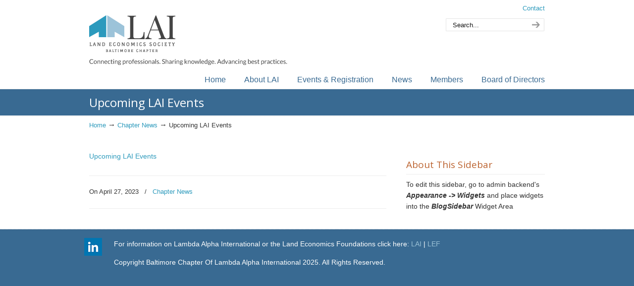

--- FILE ---
content_type: text/html; charset=UTF-8
request_url: https://laibaltimore.org/upcoming-lai-events/
body_size: 12836
content:
<!DOCTYPE html>
<html lang="en-US">
<head>
	<!-- Google Tag Manager -->
<script>(function(w,d,s,l,i){w[l]=w[l]||[];w[l].push({'gtm.start':
new Date().getTime(),event:'gtm.js'});var f=d.getElementsByTagName(s)[0],
j=d.createElement(s),dl=l!='dataLayer'?'&l='+l:'';j.async=true;j.src=
'https://www.googletagmanager.com/gtm.js?id='+i+dl;f.parentNode.insertBefore(j,f);
})(window,document,'script','dataLayer','GTM-P9BBFBT');</script>
<!-- End Google Tag Manager -->
	
		<meta charset="UTF-8">
	<meta name="viewport" content="width=device-width, initial-scale=1.0, maximum-scale=1.0">
	<link rel="profile" href="https://gmpg.org/xfn/11">
	<meta name='robots' content='index, follow, max-image-preview:large, max-snippet:-1, max-video-preview:-1' />
	<style>img:is([sizes="auto" i], [sizes^="auto," i]) { contain-intrinsic-size: 3000px 1500px }</style>
	
	<!-- This site is optimized with the Yoast SEO plugin v26.8 - https://yoast.com/product/yoast-seo-wordpress/ -->
	<title>Upcoming LAI Events - Baltimore Chapter of Lambda Alpha International</title>
	<link rel="canonical" href="https://laibaltimore.org/upcoming-lai-events/" />
	<meta property="og:locale" content="en_US" />
	<meta property="og:type" content="article" />
	<meta property="og:title" content="Upcoming LAI Events - Baltimore Chapter of Lambda Alpha International" />
	<meta property="og:description" content="Upcoming LAI Events" />
	<meta property="og:url" content="https://laibaltimore.org/upcoming-lai-events/" />
	<meta property="og:site_name" content="Baltimore Chapter of Lambda Alpha International" />
	<meta property="article:published_time" content="2023-04-27T17:15:37+00:00" />
	<meta property="article:modified_time" content="2023-04-27T17:16:11+00:00" />
	<meta name="author" content="LAI Baltimore" />
	<meta name="twitter:card" content="summary_large_image" />
	<meta name="twitter:label1" content="Written by" />
	<meta name="twitter:data1" content="LAI Baltimore" />
	<script type="application/ld+json" class="yoast-schema-graph">{"@context":"https://schema.org","@graph":[{"@type":"Article","@id":"https://laibaltimore.org/upcoming-lai-events/#article","isPartOf":{"@id":"https://laibaltimore.org/upcoming-lai-events/"},"author":{"name":"LAI Baltimore","@id":"https://laibaltimore.org/#/schema/person/bb860c097bb7c3a2b4d001c14f674fd4"},"headline":"Upcoming LAI Events","datePublished":"2023-04-27T17:15:37+00:00","dateModified":"2023-04-27T17:16:11+00:00","mainEntityOfPage":{"@id":"https://laibaltimore.org/upcoming-lai-events/"},"wordCount":6,"publisher":{"@id":"https://laibaltimore.org/#organization"},"articleSection":["Chapter News"],"inLanguage":"en-US"},{"@type":"WebPage","@id":"https://laibaltimore.org/upcoming-lai-events/","url":"https://laibaltimore.org/upcoming-lai-events/","name":"Upcoming LAI Events - Baltimore Chapter of Lambda Alpha International","isPartOf":{"@id":"https://laibaltimore.org/#website"},"datePublished":"2023-04-27T17:15:37+00:00","dateModified":"2023-04-27T17:16:11+00:00","breadcrumb":{"@id":"https://laibaltimore.org/upcoming-lai-events/#breadcrumb"},"inLanguage":"en-US","potentialAction":[{"@type":"ReadAction","target":["https://laibaltimore.org/upcoming-lai-events/"]}]},{"@type":"BreadcrumbList","@id":"https://laibaltimore.org/upcoming-lai-events/#breadcrumb","itemListElement":[{"@type":"ListItem","position":1,"name":"Home","item":"https://laibaltimore.org/"},{"@type":"ListItem","position":2,"name":"Upcoming LAI Events"}]},{"@type":"WebSite","@id":"https://laibaltimore.org/#website","url":"https://laibaltimore.org/","name":"Baltimore Chapter of Lambda Alpha International","description":"","publisher":{"@id":"https://laibaltimore.org/#organization"},"potentialAction":[{"@type":"SearchAction","target":{"@type":"EntryPoint","urlTemplate":"https://laibaltimore.org/?s={search_term_string}"},"query-input":{"@type":"PropertyValueSpecification","valueRequired":true,"valueName":"search_term_string"}}],"inLanguage":"en-US"},{"@type":"Organization","@id":"https://laibaltimore.org/#organization","name":"Baltimore Chapter of Lambda Alpha International","url":"https://laibaltimore.org/","logo":{"@type":"ImageObject","inLanguage":"en-US","@id":"https://laibaltimore.org/#/schema/logo/image/","url":"https://laibaltimore.org/wp-content/uploads/2016/06/LAI-chapter-logo-baltimore-responsive.png","contentUrl":"https://laibaltimore.org/wp-content/uploads/2016/06/LAI-chapter-logo-baltimore-responsive.png","width":180,"height":110,"caption":"Baltimore Chapter of Lambda Alpha International"},"image":{"@id":"https://laibaltimore.org/#/schema/logo/image/"}},{"@type":"Person","@id":"https://laibaltimore.org/#/schema/person/bb860c097bb7c3a2b4d001c14f674fd4","name":"LAI Baltimore","image":{"@type":"ImageObject","inLanguage":"en-US","@id":"https://laibaltimore.org/#/schema/person/image/","url":"https://secure.gravatar.com/avatar/5d64d77d53ea8e5ecc37a74e7a0377adbdce8c35b3c30cd50ddb3d3eeeb5cc6e?s=96&d=mm&r=g","contentUrl":"https://secure.gravatar.com/avatar/5d64d77d53ea8e5ecc37a74e7a0377adbdce8c35b3c30cd50ddb3d3eeeb5cc6e?s=96&d=mm&r=g","caption":"LAI Baltimore"},"url":"https://laibaltimore.org/author/sbergmann/"}]}</script>
	<!-- / Yoast SEO plugin. -->


<link rel='dns-prefetch' href='//fonts.googleapis.com' />
<link rel='dns-prefetch' href='//www.googletagmanager.com' />
<link rel="alternate" type="application/rss+xml" title="Baltimore Chapter of Lambda Alpha International &raquo; Feed" href="https://laibaltimore.org/feed/" />
<script type="text/javascript">
/* <![CDATA[ */
window._wpemojiSettings = {"baseUrl":"https:\/\/s.w.org\/images\/core\/emoji\/16.0.1\/72x72\/","ext":".png","svgUrl":"https:\/\/s.w.org\/images\/core\/emoji\/16.0.1\/svg\/","svgExt":".svg","source":{"concatemoji":"https:\/\/laibaltimore.org\/wp-includes\/js\/wp-emoji-release.min.js?ver=6.8.3"}};
/*! This file is auto-generated */
!function(s,n){var o,i,e;function c(e){try{var t={supportTests:e,timestamp:(new Date).valueOf()};sessionStorage.setItem(o,JSON.stringify(t))}catch(e){}}function p(e,t,n){e.clearRect(0,0,e.canvas.width,e.canvas.height),e.fillText(t,0,0);var t=new Uint32Array(e.getImageData(0,0,e.canvas.width,e.canvas.height).data),a=(e.clearRect(0,0,e.canvas.width,e.canvas.height),e.fillText(n,0,0),new Uint32Array(e.getImageData(0,0,e.canvas.width,e.canvas.height).data));return t.every(function(e,t){return e===a[t]})}function u(e,t){e.clearRect(0,0,e.canvas.width,e.canvas.height),e.fillText(t,0,0);for(var n=e.getImageData(16,16,1,1),a=0;a<n.data.length;a++)if(0!==n.data[a])return!1;return!0}function f(e,t,n,a){switch(t){case"flag":return n(e,"\ud83c\udff3\ufe0f\u200d\u26a7\ufe0f","\ud83c\udff3\ufe0f\u200b\u26a7\ufe0f")?!1:!n(e,"\ud83c\udde8\ud83c\uddf6","\ud83c\udde8\u200b\ud83c\uddf6")&&!n(e,"\ud83c\udff4\udb40\udc67\udb40\udc62\udb40\udc65\udb40\udc6e\udb40\udc67\udb40\udc7f","\ud83c\udff4\u200b\udb40\udc67\u200b\udb40\udc62\u200b\udb40\udc65\u200b\udb40\udc6e\u200b\udb40\udc67\u200b\udb40\udc7f");case"emoji":return!a(e,"\ud83e\udedf")}return!1}function g(e,t,n,a){var r="undefined"!=typeof WorkerGlobalScope&&self instanceof WorkerGlobalScope?new OffscreenCanvas(300,150):s.createElement("canvas"),o=r.getContext("2d",{willReadFrequently:!0}),i=(o.textBaseline="top",o.font="600 32px Arial",{});return e.forEach(function(e){i[e]=t(o,e,n,a)}),i}function t(e){var t=s.createElement("script");t.src=e,t.defer=!0,s.head.appendChild(t)}"undefined"!=typeof Promise&&(o="wpEmojiSettingsSupports",i=["flag","emoji"],n.supports={everything:!0,everythingExceptFlag:!0},e=new Promise(function(e){s.addEventListener("DOMContentLoaded",e,{once:!0})}),new Promise(function(t){var n=function(){try{var e=JSON.parse(sessionStorage.getItem(o));if("object"==typeof e&&"number"==typeof e.timestamp&&(new Date).valueOf()<e.timestamp+604800&&"object"==typeof e.supportTests)return e.supportTests}catch(e){}return null}();if(!n){if("undefined"!=typeof Worker&&"undefined"!=typeof OffscreenCanvas&&"undefined"!=typeof URL&&URL.createObjectURL&&"undefined"!=typeof Blob)try{var e="postMessage("+g.toString()+"("+[JSON.stringify(i),f.toString(),p.toString(),u.toString()].join(",")+"));",a=new Blob([e],{type:"text/javascript"}),r=new Worker(URL.createObjectURL(a),{name:"wpTestEmojiSupports"});return void(r.onmessage=function(e){c(n=e.data),r.terminate(),t(n)})}catch(e){}c(n=g(i,f,p,u))}t(n)}).then(function(e){for(var t in e)n.supports[t]=e[t],n.supports.everything=n.supports.everything&&n.supports[t],"flag"!==t&&(n.supports.everythingExceptFlag=n.supports.everythingExceptFlag&&n.supports[t]);n.supports.everythingExceptFlag=n.supports.everythingExceptFlag&&!n.supports.flag,n.DOMReady=!1,n.readyCallback=function(){n.DOMReady=!0}}).then(function(){return e}).then(function(){var e;n.supports.everything||(n.readyCallback(),(e=n.source||{}).concatemoji?t(e.concatemoji):e.wpemoji&&e.twemoji&&(t(e.twemoji),t(e.wpemoji)))}))}((window,document),window._wpemojiSettings);
/* ]]> */
</script>
<style id='wp-emoji-styles-inline-css' type='text/css'>

	img.wp-smiley, img.emoji {
		display: inline !important;
		border: none !important;
		box-shadow: none !important;
		height: 1em !important;
		width: 1em !important;
		margin: 0 0.07em !important;
		vertical-align: -0.1em !important;
		background: none !important;
		padding: 0 !important;
	}
</style>
<link rel='stylesheet' id='wp-block-library-css' href='https://laibaltimore.org/wp-includes/css/dist/block-library/style.min.css?ver=6.8.3' type='text/css' media='all' />
<style id='wp-block-library-theme-inline-css' type='text/css'>
.wp-block-audio :where(figcaption){color:#555;font-size:13px;text-align:center}.is-dark-theme .wp-block-audio :where(figcaption){color:#ffffffa6}.wp-block-audio{margin:0 0 1em}.wp-block-code{border:1px solid #ccc;border-radius:4px;font-family:Menlo,Consolas,monaco,monospace;padding:.8em 1em}.wp-block-embed :where(figcaption){color:#555;font-size:13px;text-align:center}.is-dark-theme .wp-block-embed :where(figcaption){color:#ffffffa6}.wp-block-embed{margin:0 0 1em}.blocks-gallery-caption{color:#555;font-size:13px;text-align:center}.is-dark-theme .blocks-gallery-caption{color:#ffffffa6}:root :where(.wp-block-image figcaption){color:#555;font-size:13px;text-align:center}.is-dark-theme :root :where(.wp-block-image figcaption){color:#ffffffa6}.wp-block-image{margin:0 0 1em}.wp-block-pullquote{border-bottom:4px solid;border-top:4px solid;color:currentColor;margin-bottom:1.75em}.wp-block-pullquote cite,.wp-block-pullquote footer,.wp-block-pullquote__citation{color:currentColor;font-size:.8125em;font-style:normal;text-transform:uppercase}.wp-block-quote{border-left:.25em solid;margin:0 0 1.75em;padding-left:1em}.wp-block-quote cite,.wp-block-quote footer{color:currentColor;font-size:.8125em;font-style:normal;position:relative}.wp-block-quote:where(.has-text-align-right){border-left:none;border-right:.25em solid;padding-left:0;padding-right:1em}.wp-block-quote:where(.has-text-align-center){border:none;padding-left:0}.wp-block-quote.is-large,.wp-block-quote.is-style-large,.wp-block-quote:where(.is-style-plain){border:none}.wp-block-search .wp-block-search__label{font-weight:700}.wp-block-search__button{border:1px solid #ccc;padding:.375em .625em}:where(.wp-block-group.has-background){padding:1.25em 2.375em}.wp-block-separator.has-css-opacity{opacity:.4}.wp-block-separator{border:none;border-bottom:2px solid;margin-left:auto;margin-right:auto}.wp-block-separator.has-alpha-channel-opacity{opacity:1}.wp-block-separator:not(.is-style-wide):not(.is-style-dots){width:100px}.wp-block-separator.has-background:not(.is-style-dots){border-bottom:none;height:1px}.wp-block-separator.has-background:not(.is-style-wide):not(.is-style-dots){height:2px}.wp-block-table{margin:0 0 1em}.wp-block-table td,.wp-block-table th{word-break:normal}.wp-block-table :where(figcaption){color:#555;font-size:13px;text-align:center}.is-dark-theme .wp-block-table :where(figcaption){color:#ffffffa6}.wp-block-video :where(figcaption){color:#555;font-size:13px;text-align:center}.is-dark-theme .wp-block-video :where(figcaption){color:#ffffffa6}.wp-block-video{margin:0 0 1em}:root :where(.wp-block-template-part.has-background){margin-bottom:0;margin-top:0;padding:1.25em 2.375em}
</style>
<style id='classic-theme-styles-inline-css' type='text/css'>
/*! This file is auto-generated */
.wp-block-button__link{color:#fff;background-color:#32373c;border-radius:9999px;box-shadow:none;text-decoration:none;padding:calc(.667em + 2px) calc(1.333em + 2px);font-size:1.125em}.wp-block-file__button{background:#32373c;color:#fff;text-decoration:none}
</style>
<style id='global-styles-inline-css' type='text/css'>
:root{--wp--preset--aspect-ratio--square: 1;--wp--preset--aspect-ratio--4-3: 4/3;--wp--preset--aspect-ratio--3-4: 3/4;--wp--preset--aspect-ratio--3-2: 3/2;--wp--preset--aspect-ratio--2-3: 2/3;--wp--preset--aspect-ratio--16-9: 16/9;--wp--preset--aspect-ratio--9-16: 9/16;--wp--preset--color--black: #000000;--wp--preset--color--cyan-bluish-gray: #abb8c3;--wp--preset--color--white: #ffffff;--wp--preset--color--pale-pink: #f78da7;--wp--preset--color--vivid-red: #cf2e2e;--wp--preset--color--luminous-vivid-orange: #ff6900;--wp--preset--color--luminous-vivid-amber: #fcb900;--wp--preset--color--light-green-cyan: #7bdcb5;--wp--preset--color--vivid-green-cyan: #00d084;--wp--preset--color--pale-cyan-blue: #8ed1fc;--wp--preset--color--vivid-cyan-blue: #0693e3;--wp--preset--color--vivid-purple: #9b51e0;--wp--preset--gradient--vivid-cyan-blue-to-vivid-purple: linear-gradient(135deg,rgba(6,147,227,1) 0%,rgb(155,81,224) 100%);--wp--preset--gradient--light-green-cyan-to-vivid-green-cyan: linear-gradient(135deg,rgb(122,220,180) 0%,rgb(0,208,130) 100%);--wp--preset--gradient--luminous-vivid-amber-to-luminous-vivid-orange: linear-gradient(135deg,rgba(252,185,0,1) 0%,rgba(255,105,0,1) 100%);--wp--preset--gradient--luminous-vivid-orange-to-vivid-red: linear-gradient(135deg,rgba(255,105,0,1) 0%,rgb(207,46,46) 100%);--wp--preset--gradient--very-light-gray-to-cyan-bluish-gray: linear-gradient(135deg,rgb(238,238,238) 0%,rgb(169,184,195) 100%);--wp--preset--gradient--cool-to-warm-spectrum: linear-gradient(135deg,rgb(74,234,220) 0%,rgb(151,120,209) 20%,rgb(207,42,186) 40%,rgb(238,44,130) 60%,rgb(251,105,98) 80%,rgb(254,248,76) 100%);--wp--preset--gradient--blush-light-purple: linear-gradient(135deg,rgb(255,206,236) 0%,rgb(152,150,240) 100%);--wp--preset--gradient--blush-bordeaux: linear-gradient(135deg,rgb(254,205,165) 0%,rgb(254,45,45) 50%,rgb(107,0,62) 100%);--wp--preset--gradient--luminous-dusk: linear-gradient(135deg,rgb(255,203,112) 0%,rgb(199,81,192) 50%,rgb(65,88,208) 100%);--wp--preset--gradient--pale-ocean: linear-gradient(135deg,rgb(255,245,203) 0%,rgb(182,227,212) 50%,rgb(51,167,181) 100%);--wp--preset--gradient--electric-grass: linear-gradient(135deg,rgb(202,248,128) 0%,rgb(113,206,126) 100%);--wp--preset--gradient--midnight: linear-gradient(135deg,rgb(2,3,129) 0%,rgb(40,116,252) 100%);--wp--preset--font-size--small: 12px;--wp--preset--font-size--medium: 18px;--wp--preset--font-size--large: 34px;--wp--preset--font-size--x-large: 42px;--wp--preset--font-size--normal: 14px;--wp--preset--font-size--larger: 48px;--wp--preset--spacing--20: 0.44rem;--wp--preset--spacing--30: 0.67rem;--wp--preset--spacing--40: 1rem;--wp--preset--spacing--50: 1.5rem;--wp--preset--spacing--60: 2.25rem;--wp--preset--spacing--70: 3.38rem;--wp--preset--spacing--80: 5.06rem;--wp--preset--shadow--natural: 6px 6px 9px rgba(0, 0, 0, 0.2);--wp--preset--shadow--deep: 12px 12px 50px rgba(0, 0, 0, 0.4);--wp--preset--shadow--sharp: 6px 6px 0px rgba(0, 0, 0, 0.2);--wp--preset--shadow--outlined: 6px 6px 0px -3px rgba(255, 255, 255, 1), 6px 6px rgba(0, 0, 0, 1);--wp--preset--shadow--crisp: 6px 6px 0px rgba(0, 0, 0, 1);}:where(.is-layout-flex){gap: 0.5em;}:where(.is-layout-grid){gap: 0.5em;}body .is-layout-flex{display: flex;}.is-layout-flex{flex-wrap: wrap;align-items: center;}.is-layout-flex > :is(*, div){margin: 0;}body .is-layout-grid{display: grid;}.is-layout-grid > :is(*, div){margin: 0;}:where(.wp-block-columns.is-layout-flex){gap: 2em;}:where(.wp-block-columns.is-layout-grid){gap: 2em;}:where(.wp-block-post-template.is-layout-flex){gap: 1.25em;}:where(.wp-block-post-template.is-layout-grid){gap: 1.25em;}.has-black-color{color: var(--wp--preset--color--black) !important;}.has-cyan-bluish-gray-color{color: var(--wp--preset--color--cyan-bluish-gray) !important;}.has-white-color{color: var(--wp--preset--color--white) !important;}.has-pale-pink-color{color: var(--wp--preset--color--pale-pink) !important;}.has-vivid-red-color{color: var(--wp--preset--color--vivid-red) !important;}.has-luminous-vivid-orange-color{color: var(--wp--preset--color--luminous-vivid-orange) !important;}.has-luminous-vivid-amber-color{color: var(--wp--preset--color--luminous-vivid-amber) !important;}.has-light-green-cyan-color{color: var(--wp--preset--color--light-green-cyan) !important;}.has-vivid-green-cyan-color{color: var(--wp--preset--color--vivid-green-cyan) !important;}.has-pale-cyan-blue-color{color: var(--wp--preset--color--pale-cyan-blue) !important;}.has-vivid-cyan-blue-color{color: var(--wp--preset--color--vivid-cyan-blue) !important;}.has-vivid-purple-color{color: var(--wp--preset--color--vivid-purple) !important;}.has-black-background-color{background-color: var(--wp--preset--color--black) !important;}.has-cyan-bluish-gray-background-color{background-color: var(--wp--preset--color--cyan-bluish-gray) !important;}.has-white-background-color{background-color: var(--wp--preset--color--white) !important;}.has-pale-pink-background-color{background-color: var(--wp--preset--color--pale-pink) !important;}.has-vivid-red-background-color{background-color: var(--wp--preset--color--vivid-red) !important;}.has-luminous-vivid-orange-background-color{background-color: var(--wp--preset--color--luminous-vivid-orange) !important;}.has-luminous-vivid-amber-background-color{background-color: var(--wp--preset--color--luminous-vivid-amber) !important;}.has-light-green-cyan-background-color{background-color: var(--wp--preset--color--light-green-cyan) !important;}.has-vivid-green-cyan-background-color{background-color: var(--wp--preset--color--vivid-green-cyan) !important;}.has-pale-cyan-blue-background-color{background-color: var(--wp--preset--color--pale-cyan-blue) !important;}.has-vivid-cyan-blue-background-color{background-color: var(--wp--preset--color--vivid-cyan-blue) !important;}.has-vivid-purple-background-color{background-color: var(--wp--preset--color--vivid-purple) !important;}.has-black-border-color{border-color: var(--wp--preset--color--black) !important;}.has-cyan-bluish-gray-border-color{border-color: var(--wp--preset--color--cyan-bluish-gray) !important;}.has-white-border-color{border-color: var(--wp--preset--color--white) !important;}.has-pale-pink-border-color{border-color: var(--wp--preset--color--pale-pink) !important;}.has-vivid-red-border-color{border-color: var(--wp--preset--color--vivid-red) !important;}.has-luminous-vivid-orange-border-color{border-color: var(--wp--preset--color--luminous-vivid-orange) !important;}.has-luminous-vivid-amber-border-color{border-color: var(--wp--preset--color--luminous-vivid-amber) !important;}.has-light-green-cyan-border-color{border-color: var(--wp--preset--color--light-green-cyan) !important;}.has-vivid-green-cyan-border-color{border-color: var(--wp--preset--color--vivid-green-cyan) !important;}.has-pale-cyan-blue-border-color{border-color: var(--wp--preset--color--pale-cyan-blue) !important;}.has-vivid-cyan-blue-border-color{border-color: var(--wp--preset--color--vivid-cyan-blue) !important;}.has-vivid-purple-border-color{border-color: var(--wp--preset--color--vivid-purple) !important;}.has-vivid-cyan-blue-to-vivid-purple-gradient-background{background: var(--wp--preset--gradient--vivid-cyan-blue-to-vivid-purple) !important;}.has-light-green-cyan-to-vivid-green-cyan-gradient-background{background: var(--wp--preset--gradient--light-green-cyan-to-vivid-green-cyan) !important;}.has-luminous-vivid-amber-to-luminous-vivid-orange-gradient-background{background: var(--wp--preset--gradient--luminous-vivid-amber-to-luminous-vivid-orange) !important;}.has-luminous-vivid-orange-to-vivid-red-gradient-background{background: var(--wp--preset--gradient--luminous-vivid-orange-to-vivid-red) !important;}.has-very-light-gray-to-cyan-bluish-gray-gradient-background{background: var(--wp--preset--gradient--very-light-gray-to-cyan-bluish-gray) !important;}.has-cool-to-warm-spectrum-gradient-background{background: var(--wp--preset--gradient--cool-to-warm-spectrum) !important;}.has-blush-light-purple-gradient-background{background: var(--wp--preset--gradient--blush-light-purple) !important;}.has-blush-bordeaux-gradient-background{background: var(--wp--preset--gradient--blush-bordeaux) !important;}.has-luminous-dusk-gradient-background{background: var(--wp--preset--gradient--luminous-dusk) !important;}.has-pale-ocean-gradient-background{background: var(--wp--preset--gradient--pale-ocean) !important;}.has-electric-grass-gradient-background{background: var(--wp--preset--gradient--electric-grass) !important;}.has-midnight-gradient-background{background: var(--wp--preset--gradient--midnight) !important;}.has-small-font-size{font-size: var(--wp--preset--font-size--small) !important;}.has-medium-font-size{font-size: var(--wp--preset--font-size--medium) !important;}.has-large-font-size{font-size: var(--wp--preset--font-size--large) !important;}.has-x-large-font-size{font-size: var(--wp--preset--font-size--x-large) !important;}
:where(.wp-block-post-template.is-layout-flex){gap: 1.25em;}:where(.wp-block-post-template.is-layout-grid){gap: 1.25em;}
:where(.wp-block-columns.is-layout-flex){gap: 2em;}:where(.wp-block-columns.is-layout-grid){gap: 2em;}
:root :where(.wp-block-pullquote){font-size: 1.5em;line-height: 1.6;}
</style>
<link rel='stylesheet' id='events-manager-css' href='https://laibaltimore.org/wp-content/plugins/events-manager/includes/css/events-manager.min.css?ver=7.2.3.1' type='text/css' media='all' />
<style id='events-manager-inline-css' type='text/css'>
body .em { --font-family : inherit; --font-weight : inherit; --font-size : 1em; --line-height : inherit; }
</style>
<link rel='stylesheet' id='wp-components-css' href='https://laibaltimore.org/wp-includes/css/dist/components/style.min.css?ver=6.8.3' type='text/css' media='all' />
<link rel='stylesheet' id='godaddy-styles-css' href='https://laibaltimore.org/wp-content/mu-plugins/vendor/wpex/godaddy-launch/includes/Dependencies/GoDaddy/Styles/build/latest.css?ver=2.0.2' type='text/css' media='all' />
<link rel='stylesheet' id='u-design-google-fonts-css' href='//fonts.googleapis.com/css?family=Open+Sans%3Aregular&#038;ver=3.4.18#038;subset=latin' type='text/css' media='all' />
<link rel='stylesheet' id='u-design-reset-css' href='https://laibaltimore.org/wp-content/themes/u-design/assets/css/frontend/layout/reset.css?ver=1.0' type='text/css' media='screen' />
<link rel='stylesheet' id='u-design-grid-960-css' href='https://laibaltimore.org/wp-content/themes/u-design/assets/css/frontend/layout/960.css?ver=1.0' type='text/css' media='screen' />
<link rel='stylesheet' id='u-design-superfish_menu-css' href='https://laibaltimore.org/wp-content/themes/u-design/inc/frontend/superfish-menu/css/superfish.css?ver=1.7.2' type='text/css' media='screen' />
<link rel='stylesheet' id='u-design-pretty_photo-css' href='https://laibaltimore.org/wp-content/themes/u-design/inc/frontend/prettyPhoto/css/prettyPhoto.css?ver=3.1.6' type='text/css' media='screen' />
<link rel='stylesheet' id='u-design-font-awesome-css' href='https://laibaltimore.org/wp-content/themes/u-design/inc/shared/font-awesome/css/font-awesome.min.css?ver=3.4.18' type='text/css' media='screen' />
<link rel='stylesheet' id='u-design-style-css' href='https://laibaltimore.org/wp-content/themes/u-design/assets/css/frontend/global/style.css?ver=3.4.18' type='text/css' media='screen' />
<link rel='stylesheet' id='u-design-custom-style-css' href='https://laibaltimore.org/wp-content/themes/u-design/assets/css/frontend/global/custom_style.css?ver=3.4.18.1754666294' type='text/css' media='screen' />
<link rel='stylesheet' id='u-design-responsive-css' href='https://laibaltimore.org/wp-content/themes/u-design/assets/css/frontend/layout/responsive.css?ver=3.4.18' type='text/css' media='screen' />
<link rel='stylesheet' id='u-design-style-orig-css' href='https://laibaltimore.org/wp-content/themes/u-design-child/style.css?ver=3.4.18.1600271156' type='text/css' media='screen' />
<!--[if lte IE 9]>
<link rel='stylesheet' id='u-design-ie9-css' href='https://laibaltimore.org/wp-content/themes/u-design/assets/css/frontend/layout/ie-all.css?ver=3.4.18' type='text/css' media='screen' />
<![endif]-->
<script type="text/javascript" src="https://laibaltimore.org/wp-includes/js/jquery/jquery.min.js?ver=3.7.1" id="jquery-core-js"></script>
<script type="text/javascript" src="https://laibaltimore.org/wp-includes/js/jquery/jquery-migrate.min.js?ver=3.4.1" id="jquery-migrate-js"></script>
<script type="text/javascript" src="https://laibaltimore.org/wp-includes/js/jquery/ui/core.min.js?ver=1.13.3" id="jquery-ui-core-js"></script>
<script type="text/javascript" src="https://laibaltimore.org/wp-includes/js/jquery/ui/mouse.min.js?ver=1.13.3" id="jquery-ui-mouse-js"></script>
<script type="text/javascript" src="https://laibaltimore.org/wp-includes/js/jquery/ui/sortable.min.js?ver=1.13.3" id="jquery-ui-sortable-js"></script>
<script type="text/javascript" src="https://laibaltimore.org/wp-includes/js/jquery/ui/datepicker.min.js?ver=1.13.3" id="jquery-ui-datepicker-js"></script>
<script type="text/javascript" id="jquery-ui-datepicker-js-after">
/* <![CDATA[ */
jQuery(function(jQuery){jQuery.datepicker.setDefaults({"closeText":"Close","currentText":"Today","monthNames":["January","February","March","April","May","June","July","August","September","October","November","December"],"monthNamesShort":["Jan","Feb","Mar","Apr","May","Jun","Jul","Aug","Sep","Oct","Nov","Dec"],"nextText":"Next","prevText":"Previous","dayNames":["Sunday","Monday","Tuesday","Wednesday","Thursday","Friday","Saturday"],"dayNamesShort":["Sun","Mon","Tue","Wed","Thu","Fri","Sat"],"dayNamesMin":["S","M","T","W","T","F","S"],"dateFormat":"MM d, yy","firstDay":1,"isRTL":false});});
/* ]]> */
</script>
<script type="text/javascript" src="https://laibaltimore.org/wp-includes/js/jquery/ui/resizable.min.js?ver=1.13.3" id="jquery-ui-resizable-js"></script>
<script type="text/javascript" src="https://laibaltimore.org/wp-includes/js/jquery/ui/draggable.min.js?ver=1.13.3" id="jquery-ui-draggable-js"></script>
<script type="text/javascript" src="https://laibaltimore.org/wp-includes/js/jquery/ui/controlgroup.min.js?ver=1.13.3" id="jquery-ui-controlgroup-js"></script>
<script type="text/javascript" src="https://laibaltimore.org/wp-includes/js/jquery/ui/checkboxradio.min.js?ver=1.13.3" id="jquery-ui-checkboxradio-js"></script>
<script type="text/javascript" src="https://laibaltimore.org/wp-includes/js/jquery/ui/button.min.js?ver=1.13.3" id="jquery-ui-button-js"></script>
<script type="text/javascript" src="https://laibaltimore.org/wp-includes/js/jquery/ui/dialog.min.js?ver=1.13.3" id="jquery-ui-dialog-js"></script>
<script type="text/javascript" id="events-manager-js-extra">
/* <![CDATA[ */
var EM = {"ajaxurl":"https:\/\/laibaltimore.org\/wp-admin\/admin-ajax.php","locationajaxurl":"https:\/\/laibaltimore.org\/wp-admin\/admin-ajax.php?action=locations_search","firstDay":"1","locale":"en","dateFormat":"yy-mm-dd","ui_css":"https:\/\/laibaltimore.org\/wp-content\/plugins\/events-manager\/includes\/css\/jquery-ui\/build.min.css","show24hours":"0","is_ssl":"1","autocomplete_limit":"10","calendar":{"breakpoints":{"small":560,"medium":908,"large":false},"month_format":"M Y"},"phone":"","datepicker":{"format":"d\/m\/Y"},"search":{"breakpoints":{"small":650,"medium":850,"full":false}},"url":"https:\/\/laibaltimore.org\/wp-content\/plugins\/events-manager","assets":{"input.em-uploader":{"js":{"em-uploader":{"url":"https:\/\/laibaltimore.org\/wp-content\/plugins\/events-manager\/includes\/js\/em-uploader.js?v=7.2.3.1","event":"em_uploader_ready"}}},".em-event-editor":{"js":{"event-editor":{"url":"https:\/\/laibaltimore.org\/wp-content\/plugins\/events-manager\/includes\/js\/events-manager-event-editor.js?v=7.2.3.1","event":"em_event_editor_ready"}},"css":{"event-editor":"https:\/\/laibaltimore.org\/wp-content\/plugins\/events-manager\/includes\/css\/events-manager-event-editor.min.css?v=7.2.3.1"}},".em-recurrence-sets, .em-timezone":{"js":{"luxon":{"url":"luxon\/luxon.js?v=7.2.3.1","event":"em_luxon_ready"}}},".em-booking-form, #em-booking-form, .em-booking-recurring, .em-event-booking-form":{"js":{"em-bookings":{"url":"https:\/\/laibaltimore.org\/wp-content\/plugins\/events-manager\/includes\/js\/bookingsform.js?v=7.2.3.1","event":"em_booking_form_js_loaded"}}},"#em-opt-archetypes":{"js":{"archetypes":"https:\/\/laibaltimore.org\/wp-content\/plugins\/events-manager\/includes\/js\/admin-archetype-editor.js?v=7.2.3.1","archetypes_ms":"https:\/\/laibaltimore.org\/wp-content\/plugins\/events-manager\/includes\/js\/admin-archetypes.js?v=7.2.3.1","qs":"qs\/qs.js?v=7.2.3.1"}}},"cached":"1","bookingInProgress":"Please wait while the booking is being submitted.","tickets_save":"Save Ticket","bookingajaxurl":"https:\/\/laibaltimore.org\/wp-admin\/admin-ajax.php","bookings_export_save":"Export Bookings","bookings_settings_save":"Save Settings","booking_delete":"Are you sure you want to delete?","booking_offset":"30","bookings":{"submit_button":{"text":{"default":"Send your booking","free":"Send your booking","payment":"Send your booking","processing":"Processing ..."}},"update_listener":""},"bb_full":"Sold Out","bb_book":"Book Now","bb_booking":"Booking...","bb_booked":"Booking Submitted","bb_error":"Booking Error. Try again?","bb_cancel":"Cancel","bb_canceling":"Canceling...","bb_cancelled":"Cancelled","bb_cancel_error":"Cancellation Error. Try again?","txt_search":"Search","txt_searching":"Searching...","txt_loading":"Loading..."};
/* ]]> */
</script>
<script type="text/javascript" src="https://laibaltimore.org/wp-content/plugins/events-manager/includes/js/events-manager.js?ver=7.2.3.1" id="events-manager-js"></script>
<script type="text/javascript" src="https://laibaltimore.org/wp-content/plugins/revslider/public/assets/js/rbtools.min.js?ver=6.6.10" async id="tp-tools-js"></script>
<script type="text/javascript" src="https://laibaltimore.org/wp-content/plugins/revslider/public/assets/js/rs6.min.js?ver=6.6.10" async id="revmin-js"></script>
<script></script><link rel="https://api.w.org/" href="https://laibaltimore.org/wp-json/" /><link rel="alternate" title="JSON" type="application/json" href="https://laibaltimore.org/wp-json/wp/v2/posts/6231" /><link rel="EditURI" type="application/rsd+xml" title="RSD" href="https://laibaltimore.org/xmlrpc.php?rsd" />
<link rel='shortlink' href='https://laibaltimore.org/?p=6231' />
<link rel="alternate" title="oEmbed (JSON)" type="application/json+oembed" href="https://laibaltimore.org/wp-json/oembed/1.0/embed?url=https%3A%2F%2Flaibaltimore.org%2Fupcoming-lai-events%2F" />
<link rel="alternate" title="oEmbed (XML)" type="text/xml+oembed" href="https://laibaltimore.org/wp-json/oembed/1.0/embed?url=https%3A%2F%2Flaibaltimore.org%2Fupcoming-lai-events%2F&#038;format=xml" />
<meta name="generator" content="Site Kit by Google 1.171.0" /><meta name="generator" content="Powered by WPBakery Page Builder - drag and drop page builder for WordPress."/>
<meta name="generator" content="Powered by Slider Revolution 6.6.10 - responsive, Mobile-Friendly Slider Plugin for WordPress with comfortable drag and drop interface." />
<link rel="pingback" href="https://laibaltimore.org/xmlrpc.php" />
<script>function setREVStartSize(e){
			//window.requestAnimationFrame(function() {
				window.RSIW = window.RSIW===undefined ? window.innerWidth : window.RSIW;
				window.RSIH = window.RSIH===undefined ? window.innerHeight : window.RSIH;
				try {
					var pw = document.getElementById(e.c).parentNode.offsetWidth,
						newh;
					pw = pw===0 || isNaN(pw) || (e.l=="fullwidth" || e.layout=="fullwidth") ? window.RSIW : pw;
					e.tabw = e.tabw===undefined ? 0 : parseInt(e.tabw);
					e.thumbw = e.thumbw===undefined ? 0 : parseInt(e.thumbw);
					e.tabh = e.tabh===undefined ? 0 : parseInt(e.tabh);
					e.thumbh = e.thumbh===undefined ? 0 : parseInt(e.thumbh);
					e.tabhide = e.tabhide===undefined ? 0 : parseInt(e.tabhide);
					e.thumbhide = e.thumbhide===undefined ? 0 : parseInt(e.thumbhide);
					e.mh = e.mh===undefined || e.mh=="" || e.mh==="auto" ? 0 : parseInt(e.mh,0);
					if(e.layout==="fullscreen" || e.l==="fullscreen")
						newh = Math.max(e.mh,window.RSIH);
					else{
						e.gw = Array.isArray(e.gw) ? e.gw : [e.gw];
						for (var i in e.rl) if (e.gw[i]===undefined || e.gw[i]===0) e.gw[i] = e.gw[i-1];
						e.gh = e.el===undefined || e.el==="" || (Array.isArray(e.el) && e.el.length==0)? e.gh : e.el;
						e.gh = Array.isArray(e.gh) ? e.gh : [e.gh];
						for (var i in e.rl) if (e.gh[i]===undefined || e.gh[i]===0) e.gh[i] = e.gh[i-1];
											
						var nl = new Array(e.rl.length),
							ix = 0,
							sl;
						e.tabw = e.tabhide>=pw ? 0 : e.tabw;
						e.thumbw = e.thumbhide>=pw ? 0 : e.thumbw;
						e.tabh = e.tabhide>=pw ? 0 : e.tabh;
						e.thumbh = e.thumbhide>=pw ? 0 : e.thumbh;
						for (var i in e.rl) nl[i] = e.rl[i]<window.RSIW ? 0 : e.rl[i];
						sl = nl[0];
						for (var i in nl) if (sl>nl[i] && nl[i]>0) { sl = nl[i]; ix=i;}
						var m = pw>(e.gw[ix]+e.tabw+e.thumbw) ? 1 : (pw-(e.tabw+e.thumbw)) / (e.gw[ix]);
						newh =  (e.gh[ix] * m) + (e.tabh + e.thumbh);
					}
					var el = document.getElementById(e.c);
					if (el!==null && el) el.style.height = newh+"px";
					el = document.getElementById(e.c+"_wrapper");
					if (el!==null && el) {
						el.style.height = newh+"px";
						el.style.display = "block";
					}
				} catch(e){
					console.log("Failure at Presize of Slider:" + e)
				}
			//});
		  };</script>
		<style type="text/css" id="wp-custom-css">
			/* Typography Styles */
h1 {
	font-size: 24px !important;
	line-height: 1.4em !important;
}
h2 {
	font-size: 22px !important;
	line-height: 1.4em !important;
	font-weight: normal;
	color: #396a92;
	margin-bottom:8px;
}
h3 {
	font-size: 19px !important;
	line-height: 1.2em !important;
	font-weight: normal !important;
	color: #bc6431 !important;
	margin-bottom:8px !important;
}
h4 {
	font-size: 17px !important;
	font-weight: bold !important;
	line-height: 1.2em !important;
	color: #396a92 !important;
	margin-bottom:5px !important;
}
h5 {
	font-size: 16px !important;
	line-height: 1.2em !important;
	color: #396a92 !important;
	margin-bottom:5px !important;
}
h6 {
	font-size: 15px !important;
	line-height: 1.2em !important;
	color: #bc6431 !important;
	margin-bottom:5px !important;
}
.platinum {
	font-weight: bold !important;
	color: #777777 !important;
	margin-bottom: 0px !important;
}
.gold {
	font-weight: bold !important;
	color: #e1c00e !important;
	margin-bottom: 0px !important;
}
.silver {
	font-weight: bold !important;
	color: #cccccc !important;
	margin-bottom: 0px !important;
}
.board-padding {
    margin-top: 5px !important;
	margin-bottom: 40px !important;
}
#top-elements .phone-number {
	color: #333;
	font-size: 13px;
	padding-top: 4px;
}
#top-elements #search {
    margin-bottom: 15px !important;
}
#main-menu {
	width: 100%;
	position:relative;
	z-index:auto;
	height:40px;
	margin-bottom:0;
	background-attachment: scroll;
	background-color: #FFF;
	background-image: none;
	background-repeat: repeat-x;
	background-position: 50% 100%;
}
#page-content-title #page-title h1,
#page-content-title #page-title h2,
#page-content-title #page-title h3,
#page-content-title #page-title .single-post-categories {
	font-size: 24px !important;
	margin-top: 0;
	margin-right: 20px;
	margin-bottom: 0;
	margin-left: 20px;
	padding-top: 10px;
	padding-right: 0;
	padding-bottom: 10px;
	padding-left: 0;
}
#c1-header #header-content {
    padding-top: 0px;
}
.entry {
    padding: 0px !important;
}
.entry h2 {
	font-size: 20px !important;
	line-height: 1.4em !important;
	font-weight: normal !important;
	color: #396a92 !important;
	margin-bottom:8px !important;
	}
.entry h3 {
	font-size: 20px !important;
	line-height: 1.4em !important;
	font-weight: normal !important;
	color: #bc6431 !important;
	margin-bottom:8px !important;
}
.post-top h2 {
	font-size: 20px !important;
	line-height: 1.4em !important;
	font-weight: normal !important;
	}
.post-top a {
	color: #bc6431 !important;
	}
.single-event-styles h2 {
	font-size: 18px !important;
	line-height: 1.4em !important;
	font-weight: normal !important;
	color: #bc6431 !important;
	margin-bottom:0px !important;
}
.single-event-styles p {
	font-size: 15px !important;
	line-height: 1.4em !important;
	font-weight: normal !important;
	color: #000000 !important;
	margin-bottom:3px !important;
}
.em-search-wrapper {
	display: none !important;
	}
.date-event {
	font-size: 15px !important;
	line-height: 1.4em !important;
	font-weight: normal !important;
	color: #000000 !important;
}
.event-header {
	font-size: 20px !important;
	line-height: 1.4em !important;
	font-weight: normal !important;
	color: #bc6431 !important;
	margin-bottom: 15px !important;
}
.event-time, .event-description {
	font-size: 16px !important;
	line-height: 1.4em !important;
	font-weight: normal !important;
	color: #396a92 !important;
	margin: 0px !important;
	padding: 0px !important;
}
.events hr {
	height: 0;
	border-top: 1px solid #ededed;
	border-right: 0;
	border-left: 0;
}
.current-event {
	border-left: 3px solid #BC6431;
	padding-left: 15px;
}
.back-to-top {
	display: none !important;
}

/* Updated Home Event Code 2-2025 Begin */
.em.em-list {grid-gap: 10px!important;padding-top: 10px!important;}
.em.pixelbones .event-link a {font-size: 1.3em;color: #2D9ABC!important;}
.booking-button {
  background-color: #BC6431;
  border: none;
  color: #ffffff !important;
	padding-top: 7px;
	padding-right: 10px;
	padding-bottom: 7px;
	padding-left: 10px;
  text-align: center;
  text-decoration: none;
  display: inline-block;
  font-size: 15px;
width: fit-content;
}
.em.pixelbones .booking-button a {
	color: #fff!important;
	text-decoration: none!important;
}
/* Updated Home Event Code 2-2025 End */

.WP-ml-field-img {
	display: none;
}
.WP-ml-field {
    margin: 0 !important;
}
.WP-ml-field-display_name {
	font-size: 1.4em !important;
	font-weight: normal !important;
	color: #bc6431 !important;
}
.WP-ml-field-first_name {
	font-size: 1.4em !important;
	font-weight: normal !important;
	color: #bc6431 !important;
}
.WP-ml-field-dbem_company {
	font-weight: bold !important;
	margin-bottom:10px !important;
}
.WP-ml-member {
	border-bottom: 1px solid #EAEAEA !important;
	padding-top: 10px !important;
	padding-bottom: 10px !important;
}
.WP-ml-field-dbem_address {
	margin-bottom: 0px !important;
}
.WP-ml-field-dbem_city {
    float: left !important;
    width: auto !important;
    margin-right: 8px !important;
	margin-bottom: 15px !important;
}
.WP-ml-field-dbem_state {
    float: left !important;
    width: auto !important;
    margin-right: 8px !important;
	margin-bottom: 15px !important;
}
.WP-ml-field-dbem_zip {
	float: left !important;
	width: auto !important;
	margin-bottom: 15px !important;
}
.WP-ml-field-dbem_phone {
	clear: left !important;
}
.WP-ml-label {
	display: none;
}
#wp-submit {
	color: #fff;
	padding-top: 7px;
	padding-right: 10px;
	padding-bottom: 7px;
	padding-left: 10px;
	font-size: 15px;
	line-height: 15px;
	font-family: Arial, Helvetica, sans-serif;
	display: inline-block;
	text-align: center;
	background-color: #BC6431;
	border-width: 0px;
}

/* Mobile Navigation */
.mean-container .mean-nav {
    background-color: #2d9abc !important;
}
.mean-container .mean-bar {
	background-color: #2d9abc !important;
}
.mean-container .mean-nav ul li a {
    border-bottom: 0px solid !important;
    color: #fff !important;
    text-transform: normal !important;
}



/* Smartphones (portrait and landscape) ----------- */
@media only screen 
and (min-device-width : 320px) 
and (max-device-width : 480px) {
/* Styles */
p {
	font-size: 18px !important;
}
ul li {
	font-size: 18px !important;
}
ol li {
	font-size: 18px !important;
}
#page-title {
	font-size: 32px !important;
}
h2 {
	font-size: 26px !important;
}
#top-elements .phone-number {
	font-size: 17px !important;
	text-align: center !important;
	margin-top: 25px !important;
}
#search .search_box {
	margin-top: 5px !important;
	margin-bottom: 10px !important;
}
}

/* Smartphones (portrait) ----------- */
@media only screen 
and (max-width : 320px) {
/* Styles */
p {
	font-size: 18px !important;
}
ul li {
	font-size: 18px !important;
}
#page-title h1 {
	font-size: 28px !important;
}
h2 {
	font-size: 26px !important;
}
#top-elements .phone-number {
	font-size: 14px !important;
	text-align: center !important;
	margin-top: 25px !important;
}
#search .search_box {
	height: 30px !important;
	margin-top: 10px !important;
	margin-bottom: 10px !important;
	width: 230px !important;
}
}		</style>
		<noscript><style> .wpb_animate_when_almost_visible { opacity: 1; }</style></noscript>	</head>
<body data-rsssl=1  class="wp-singular post-template-default single single-post postid-6231 single-format-standard wp-embed-responsive wp-theme-u-design wp-child-theme-u-design-child u-design-responsive-on  wpb-js-composer js-comp-ver-8.6.1 vc_responsive udesign-is-global-page-width udesign-fa">
	<!-- Google Tag Manager (noscript) -->
<noscript><iframe src="https://www.googletagmanager.com/ns.html?id=GTM-P9BBFBT"
height="0" width="0" style="display:none;visibility:hidden"></iframe></noscript>
<!-- End Google Tag Manager (noscript) -->
		
	<div id="wrapper-1">
					<header id="top-wrapper">
								<div id="top-elements" class="container_24">
							<div id="logo" class="grid_14">
							<div class="site-name"><a title="Baltimore Chapter of Lambda Alpha International" href="https://laibaltimore.org">Baltimore Chapter of Lambda Alpha International</a></div>
					</div>
				<div class="phone-number grid_7 prefix_17">
				<div class="phone-number-padding">
					<a href="https://laibaltimore.org/contact-us/">Contact</a>				</div><!-- end phone-number-padding -->
			</div><!-- end phone-number -->
					<div id="search" class="grid_6 prefix_18">
				<form action="https://laibaltimore.org/" method="get">
					<div class="search_box">
						<label for="search-field" class="screen-reader-text">Search for:</label>
						<input id="search-field" name="s" type="text" class="inputbox_focus blur" value="Search..." />
						<input type="submit"  value="search" class="search-btn" />
					</div>
				</form>
			</div><!-- end search -->
						</div>
				<!-- end top-elements -->
						<div class="clear"></div>
		<nav id="main-menu">
			<div id="dropdown-holder" class="container_24">
				<div id="navigation-menu" class="navigation-menu"><ul id="main-top-menu" class="sf-menu"><li id="menu-item-2302" class="menu-item menu-item-type-post_type menu-item-object-page menu-item-home menu-item-2302"><a href="https://laibaltimore.org/"><span>Home</span></a></li>
<li id="menu-item-2307" class="menu-item menu-item-type-post_type menu-item-object-page menu-item-has-children menu-item-2307"><a href="https://laibaltimore.org/about-lai/"><span>About LAI</span></a>
<ul class="sub-menu">
	<li id="menu-item-2309" class="menu-item menu-item-type-post_type menu-item-object-page menu-item-2309"><a href="https://laibaltimore.org/about-lai/chapter-overview/"><span>Chapter Overview</span></a></li>
	<li id="menu-item-2308" class="menu-item menu-item-type-post_type menu-item-object-page menu-item-2308"><a href="https://laibaltimore.org/about-lai/awards/"><span>Awards</span></a></li>
	<li id="menu-item-2310" class="menu-item menu-item-type-post_type menu-item-object-page menu-item-2310"><a href="https://laibaltimore.org/about-lai/lambda-alpha-international/"><span>Lambda Alpha International</span></a></li>
	<li id="menu-item-2311" class="menu-item menu-item-type-post_type menu-item-object-page menu-item-2311"><a href="https://laibaltimore.org/about-lai/land-economics-foundation/"><span>Land Economics Foundation</span></a></li>
</ul>
</li>
<li id="menu-item-2286" class="menu-item menu-item-type-post_type menu-item-object-page menu-item-has-children menu-item-2286"><a href="https://laibaltimore.org/current-events/"><span>Events &#038; Registration</span></a>
<ul class="sub-menu">
	<li id="menu-item-2288" class="menu-item menu-item-type-post_type menu-item-object-page menu-item-2288"><a href="https://laibaltimore.org/current-events/past-symposia/"><span>Past Symposia</span></a></li>
</ul>
</li>
<li id="menu-item-2330" class="menu-item menu-item-type-post_type menu-item-object-page menu-item-has-children menu-item-2330"><a href="https://laibaltimore.org/news/"><span>News</span></a>
<ul class="sub-menu">
	<li id="menu-item-7456" class="menu-item menu-item-type-post_type menu-item-object-page menu-item-7456"><a href="https://laibaltimore.org/news/klaus-philipsen-blogs/"><span>Klaus Philipsen Blogs</span></a></li>
</ul>
</li>
<li id="menu-item-2292" class="menu-item menu-item-type-post_type menu-item-object-page menu-item-has-children menu-item-2292"><a href="https://laibaltimore.org/members/"><span>Members</span></a>
<ul class="sub-menu">
	<li id="menu-item-2293" class="menu-item menu-item-type-post_type menu-item-object-page menu-item-2293"><a href="https://laibaltimore.org/members/get-your-information/"><span>Get &#038; Update Your Information</span></a></li>
	<li id="menu-item-2294" class="menu-item menu-item-type-post_type menu-item-object-page menu-item-2294"><a href="https://laibaltimore.org/members/dues/"><span>Dues</span></a></li>
	<li id="menu-item-2306" class="menu-item menu-item-type-post_type menu-item-object-page menu-item-2306"><a href="https://laibaltimore.org/members/member-directory/"><span>Member Directory</span></a></li>
	<li id="menu-item-7373" class="menu-item menu-item-type-post_type menu-item-object-page menu-item-7373"><a href="https://laibaltimore.org/members/nominate-prospective-member/"><span>Nominate Prospective Member</span></a></li>
</ul>
</li>
<li id="menu-item-2303" class="menu-item menu-item-type-post_type menu-item-object-page menu-item-has-children menu-item-2303"><a href="https://laibaltimore.org/board-of-directors/"><span>Board of Directors</span></a>
<ul class="sub-menu">
	<li id="menu-item-2304" class="menu-item menu-item-type-post_type menu-item-object-page menu-item-2304"><a href="https://laibaltimore.org/board-of-directors/board-downloads/"><span>Board Members Only</span></a></li>
	<li id="menu-item-5439" class="menu-item menu-item-type-post_type menu-item-object-page menu-item-5439"><a href="https://laibaltimore.org/board-of-directors/archives/"><span>Archives</span></a></li>
</ul>
</li>
</ul></div>			</div>
			<!-- end dropdown-holder -->
		</nav>
		<!-- end top-main-menu -->
				</header>
			<!-- end top-wrapper -->
					<div class="clear"></div>

				<a id="sticky-menu-logo" href="https://laibaltimore.org" title="Baltimore Chapter of Lambda Alpha International"><img height="40" src="/wp-content/uploads/2016/06/LAI-chapter-logo-baltimore.png" alt="logo" /></a>
		
					<section id="page-content-title">
				<div id="page-content-header" class="container_24">
							<div id="page-title">
																			<h1 class="single-pagetitle">Upcoming LAI Events</h1>
																	</div>
					<!-- end page-title -->
						</div>
				<!-- end page-content-header -->
			</section>
			<!-- end page-content-title -->
			<div class="clear"></div>
				
			<section id="page-content">

			<nav id="breadcrumbs-container" class="container_24"><p class="breadcrumbs"><a href="https://laibaltimore.org">Home</a><span class="breadarrow"> &rarr; </span><a href="https://laibaltimore.org/category/chapter-news/">Chapter News</a><span class="breadarrow"> &rarr; </span><span class="current_crumb">Upcoming LAI Events </span></p></nav>
	<div id="content-container" class="container_24">
		<main id="main-content" role="main" class="grid_16">
			<div class="main-content-padding">
				

<article class="post-6231 post type-post status-publish format-standard hentry category-chapter-news" id="post-6231">
    
	    
	<div class="entry">
		<p><a href="https://laibaltimore.org/wp-content/uploads/2023/04/April-2023-NB-Powerpoint-1.pdf">Upcoming LAI Events</a></p>

<div class="single-postmetadata-divider-top"><div class="divider"></div></div>

<section class="postmetadata">
	<span>
		On April 27, 2023 	</span> &nbsp; <span class="categories-link-divider">/ &nbsp;</span> <span class="postmetadata-categories-link"><a href="https://laibaltimore.org/category/chapter-news/" rel="category tag">Chapter News</a></span> &nbsp;   
	</section><!-- end postmetadata -->

<div class="single-postmetadata-divider-bottom"><div class="divider"></div></div>
	</div>
    
	    
</article>
			</div><!-- end main-content-padding -->
		</main><!-- end main-content -->

		
<aside id="sidebar" class="grid_8">
	<div id="sidebarSubnav">
					<div class="custom-formatting">
				<h3>About This Sidebar</h3>
				<ul>
					<li>To edit this sidebar, go to admin backend's <strong><em>Appearance -> Widgets</em></strong> and place widgets into the <strong><em>BlogSidebar</em></strong> Widget Area</li>
				</ul>
			</div>
				</div>
</aside><!-- end sidebar -->


	</div><!-- end content-container -->
	
<div class="clear"></div>


</section><!-- end page-content -->

<div class="clear"></div>


	<footer id="footer-bg">

		<div id="footer" class="container_24 footer-top">

			
<div id="footer_text" class="grid_20">
	<a href="https://www.linkedin.com/company/lambda-alpha-international-baltimore-chapter?trk=public_post_feed-actor-name" target="_blank"><img style="padding-right:10px;padding-bottom:20px;" class="alignleft size-full wp-image-6182" src="https://laibaltimore.org/wp-content/uploads/2023/02/Linkedin_3.png" alt="" width="36" height="36" /></a><p class="white">For information on Lambda Alpha International or the Land Economics Foundations click here: <a href="http://www.lai.org/" target="_blank">LAI</a> | <a href="http://www.lai-lef.org/" target="_blank">LEF</a></p><p>Copyright Baltimore Chapter Of Lambda Alpha International 2025. All Rights Reserved.</p></div>

					<a href="#" id="back-to-top-fixed"><span class="fa fa-angle-up"></span><span class="back-to-top">Back to Top</span></a>
			
		</div>

	</footer><!-- end footer-bg -->

	<div class="clear"></div>
	
		<script>
			window.RS_MODULES = window.RS_MODULES || {};
			window.RS_MODULES.modules = window.RS_MODULES.modules || {};
			window.RS_MODULES.waiting = window.RS_MODULES.waiting || [];
			window.RS_MODULES.defered = false;
			window.RS_MODULES.moduleWaiting = window.RS_MODULES.moduleWaiting || {};
			window.RS_MODULES.type = 'compiled';
		</script>
					</div><!-- end wrapper-1 -->
		<script type="speculationrules">
{"prefetch":[{"source":"document","where":{"and":[{"href_matches":"\/*"},{"not":{"href_matches":["\/wp-*.php","\/wp-admin\/*","\/wp-content\/uploads\/*","\/wp-content\/*","\/wp-content\/plugins\/*","\/wp-content\/themes\/u-design-child\/*","\/wp-content\/themes\/u-design\/*","\/*\\?(.+)"]}},{"not":{"selector_matches":"a[rel~=\"nofollow\"]"}},{"not":{"selector_matches":".no-prefetch, .no-prefetch a"}}]},"eagerness":"conservative"}]}
</script>
		<script type="text/javascript">
			(function() {
				let targetObjectName = 'EM';
				if ( typeof window[targetObjectName] === 'object' && window[targetObjectName] !== null ) {
					Object.assign( window[targetObjectName], []);
				} else {
					console.warn( 'Could not merge extra data: window.' + targetObjectName + ' not found or not an object.' );
				}
			})();
		</script>
		<link rel='stylesheet' id='rs-plugin-settings-css' href='https://laibaltimore.org/wp-content/plugins/revslider/public/assets/css/rs6.css?ver=6.6.10' type='text/css' media='all' />
<style id='rs-plugin-settings-inline-css' type='text/css'>
.tp-caption a{color:#ff7302;text-shadow:none;-webkit-transition:all 0.2s ease-out;-moz-transition:all 0.2s ease-out;-o-transition:all 0.2s ease-out;-ms-transition:all 0.2s ease-out}.tp-caption a:hover{color:#ffa902}
</style>
<script type="text/javascript" src="https://laibaltimore.org/wp-content/themes/u-design/inc/frontend/prettyPhoto/js/jquery.prettyPhoto.js?ver=3.1.6" id="pretty-photo-lib-js"></script>
<script type="text/javascript" id="pretty-photo-custom-params-js-extra">
/* <![CDATA[ */
var pretty_photo_custom_params = {"window_width_to_disable_pp":"0","pretty_photo_style_theme":"dark_rounded","disable_pretty_photo_gallery_overlay":null};
/* ]]> */
</script>
<script type="text/javascript" src="https://laibaltimore.org/wp-content/themes/u-design/inc/frontend/prettyPhoto/custom_params.js?ver=3.1.6" id="pretty-photo-custom-params-js"></script>
<script type="text/javascript" src="https://laibaltimore.org/wp-content/themes/u-design/inc/frontend/superfish-menu/js/superfish.combined.js?ver=1.7.2" id="superfish-menu-js"></script>
<script type="text/javascript" id="udesign-scripts-js-extra">
/* <![CDATA[ */
var udesign_script_vars = {"search_widget_placeholder":"Type here to search","disable_smooth_scrolling_on_pages":null,"remove_fixed_menu_on_mobile":null};
/* ]]> */
</script>
<script type="text/javascript" src="https://laibaltimore.org/wp-content/themes/u-design/assets/js/frontend/script.js?ver=1.0" id="udesign-scripts-js"></script>
<script type="text/javascript" src="https://laibaltimore.org/wp-content/themes/u-design/inc/frontend/meanmenu/jquery.meanmenu.min.js?ver=3.4.18" id="udesign-responsive-menu-2-js"></script>
<script type="text/javascript" id="udesign-responsive-menu-2-options-js-extra">
/* <![CDATA[ */
var udesign_responsive_menu_2_vars = {"menu_2_screen_width":"959","menu_2_fixed":"no"};
/* ]]> */
</script>
<script type="text/javascript" src="https://laibaltimore.org/wp-content/themes/u-design/inc/frontend/meanmenu/jquery.meanmenu.options.js?ver=3.4.18" id="udesign-responsive-menu-2-options-js"></script>
<script></script></body>
</html>

--- FILE ---
content_type: text/plain
request_url: https://www.google-analytics.com/j/collect?v=1&_v=j102&a=1583396991&t=pageview&_s=1&dl=https%3A%2F%2Flaibaltimore.org%2Fupcoming-lai-events%2F&ul=en-us%40posix&dt=Upcoming%20LAI%20Events%20-%20Baltimore%20Chapter%20of%20Lambda%20Alpha%20International&sr=1280x720&vp=1280x720&_u=YEBAAEABAAAAACAAI~&jid=953375619&gjid=170621913&cid=1321111548.1769650628&tid=UA-180923668-1&_gid=791685436.1769650628&_r=1&_slc=1&gtm=45He61r1n81P9BBFBTv833421099za200zd833421099&gcd=13l3l3l3l1l1&dma=0&tag_exp=103116026~103200004~104527907~104528500~104684208~104684211~115616985~115938465~115938468~116185181~116185182~116988315~117041587&z=920945705
body_size: -451
content:
2,cG-P32C9BR4L4